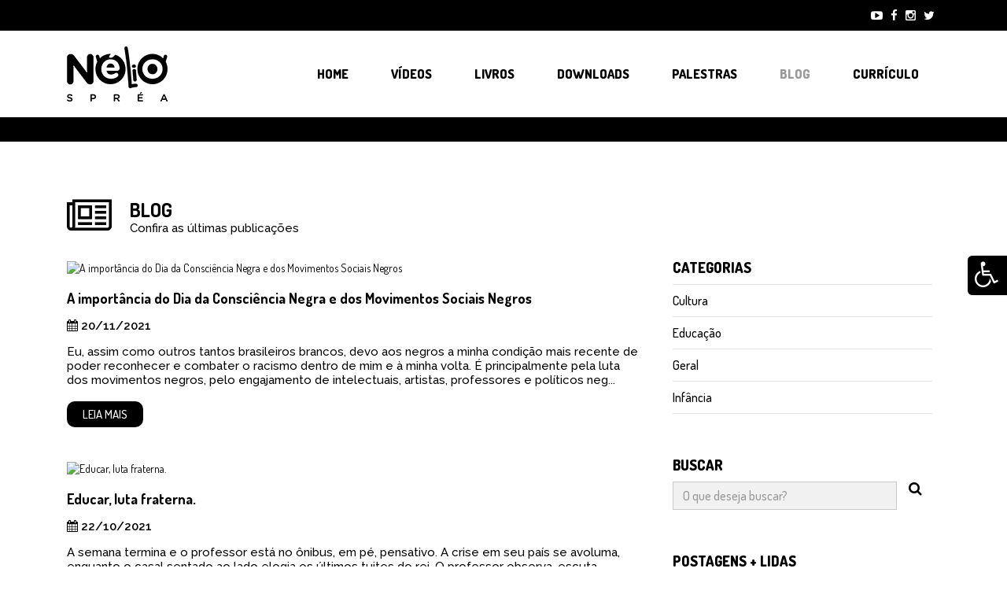

--- FILE ---
content_type: text/html; charset=UTF-8
request_url: https://www.neliosprea.com.br/noticias/educacao
body_size: 6451
content:
<!doctype html>
<html>
<head>
    <meta charset="utf-8">
    <meta http-equiv="Content-Type" content="text/html; charset=utf-8">
    <title>Nélio Spréa | Blog</title>
    <meta name="viewport" content="width=device-width">
    <meta name="description" content="Confira as últimas publicações">
    <meta name="keywords" content="palestras, cultura, educação, parabolé, nélio sprea, videos, músicas, downloads, educação e cultura, curitiba, campo largo"> 
    <meta property="og:type" content="website">
    <meta property="og:title" content="Nélio Spréa | Blog">
    <meta property="og:description" content="Confira as últimas publicações">
    <meta property="og:image" content="https://www.neliosprea.com.br/assets/template/img/share.jpg">
    <meta property="og:url" content="https://www.neliosprea.com.br/noticias">
    <meta property="og:site_name" content="Nélio Sprea">
    <link rel="canonical" href="https://www.neliosprea.com.br/noticias">	
    <meta name="Language" content="Portuguese">
    <meta name="Author" content="John Danilo studio design">
    <meta name="robots" content="index,follow">
    <meta name="revisit-after" content="1">
    <meta name="distribution" content="global">
    <meta name="rating" content="general">
    <meta name="format-detection" content="telephone=yes"> 
	<link rel="icon" type="image/png" href="https://www.neliosprea.com.br/assets/template/img/favicon.png" sizes="16x16">

<link href="https://www.neliosprea.com.br/sitemap.xml" rel="sitemap"/>

<link href="https://www.neliosprea.com.br/assets/template/lib/contrast/contrast.css" rel="stylesheet">
<link href="https://www.neliosprea.com.br/assets/template/lib/font-awesome/font-awesome.min.css" rel="stylesheet" type="text/css"/>
<link href="https://www.neliosprea.com.br/assets/template/lib/bootstrap/bootstrap.min.css" rel="stylesheet" type="text/css">
<link href="https://www.neliosprea.com.br/assets/template/lib/ekko-lightbox/ekko-lightbox.css" rel="stylesheet">
<link href="https://www.neliosprea.com.br/assets/template/lib/owl-carousel/owl.carousel.min.css" rel="stylesheet"/>
<link href="https://www.neliosprea.com.br/assets/template/lib/owl-carousel/owl.theme.default.min.css" rel="stylesheet"/>
<link href="https://www.neliosprea.com.br/assets/template/lib/menu-accessibility/menu.accessibility.css" rel="stylesheet"/>
<link href="https://www.neliosprea.com.br/assets/template/lib/translate/translate.css" rel="stylesheet"/>
<link href="https://www.neliosprea.com.br/assets/template/css/custom.css" rel="stylesheet" type="text/css">
<link href="https://www.neliosprea.com.br/assets/template/css/style.css" rel="stylesheet" type="text/css"></head>

<body>
	
    <div id="menu-accessibility">
        <div class="blockChanger bgChanger">
    <a href="#" class="chBut">
        <i class="fa fa-wheelchair"></i>
    </a>
    <div id="google_translate_element"></div>
    <div class="chBody">														
        <div class="container">
        	<div class="row">
            	<div class="col-md-12">
                	<p class="margin-bottom-5">Gerenciar Textos</p>
                    <a href="javascript:void(0)" onClick="fonte('Aumentar');" style="margin-right:6px" class="font-weight-400">
                        <i class="fa fa-plus-square"></i> Aumentar
                    </a>
                    <a href="javascript:void(0)" onClick="fonte('Dimunuir');" style="margin-right:4px" class="font-weight-400">
                        <i class="fa fa-minus-square"></i> Diminuir
                    </a>
                </div>
                <div class="col-md-12">
                	<p class="margin-bottom-5">Deficiência Visual</p>
                    <a href="javascript:void(0)" id="altocontraste2" onclick="window.toggleContrast()" title="Contraste" class="font-weight-400">
                        <i class="fa fa-adjust"></i> Ativar alto contraste
                    </a>
                </div>
                <div class="col-md-12">
                	<p class="margin-bottom-5">Deficiência de Fala</p>
                    <a href="http://www.vlibras.gov.br/" target="_blank" title="Libras" class="font-weight-400">
                        <i class="fa fa-hand-peace-o"></i> Instalar tradutor Libras
                    </a>
                </div>
                <div class="col-md-12">
                    <p class="margin-bottom-5">Alterar Idioma</p>
                    <a onclick="ChangeLang('pt')" href="javascript:void(0)" class="idiomasicon">
                        <img src="https://www.neliosprea.com.br/assets/template/lib/translate/images/portugues.gif" height="15" alt="Português"/> 
                    </a>
                    <a onclick="ChangeLang('en')" href="javascript:void(0)" class="idiomasicon">
                        <img src="https://www.neliosprea.com.br/assets/template/lib/translate/images/english.gif" height="15" alt="Inglês"/>
                    </a>
                    <a onclick="ChangeLang('es')" href="javascript:void(0)" class="idiomasicon">
                        <img src="https://www.neliosprea.com.br/assets/template/lib/translate/images/espanol.gif" height="15" alt="Espanhol"/> 
                    </a>
                </div>
            </div>
        </div>						
    </div>
</div>    </div>
	
    <header>
		<div class="container-fluid fixed-top">
    <div class="row background-color-black headertop-social">
    	<div class="container">
        	<div class="row">
            	<div class="col-md-12 padding-top-10 padding-bottom-10">
                    <ul class="menu-social-top">
                        <li>
                            <a href="https://www.youtube.com/channel/UC_xKChbKAYP8cx2dWTh-pUg" target="_blank">
                            	<i class="fa fa-youtube-play"></i>
                            </a>
                        </li>
                        <li>
                            <a href="https://www.facebook.com/nelio.sprea.3" target="_blank">
                            	<i class="fa fa-facebook"></i>
                            </a>
                        </li>
                        <li>
                            <a href="https://www.instagram.com/neliosprea/?hl=pt-br" target="_blank">
                            	<i class="fa fa-instagram"></i>
                            </a>
                        </li>
                        <li>
                            <a href="" target="_blank">
                            	<i class="fa fa-twitter"></i>
                            </a>
                        </li>
                    </ul>
                </div>
            </div>
        </div>
    </div>
    <div class="row">
        <div class="col-md-12">
            <div class="row">
                <div class="col-md-12 padding-left-0 padding-right-0 padding-top-0 padding-bottom-0">
                    <nav class="navbar navbar-expand-lg background-color-white">
                        <div class="container text-align-left"> 
                        	<a class="navbar-brand text-align-left" href="https://www.neliosprea.com.br">
                				<img 
                                    src="https://www.neliosprea.com.br/assets/template/img/logo.png" 
                                    alt="logo"
                                    class="logo_contrast logo-topo"
                                >
                			</a>
                            <button class="navbar-toggler ml-auto" type="button" data-toggle="collapse" data-target="#nTp" aria-controls="nTp">
                                <span class="navbar-toggler-icon" style="width:auto">
                                     <i class="fa fa-bars padding-top-10"></i>
                                </span>
                            </button>
                                                        <div class="collapse navbar-collapse" id="nTp">
                                <ul class="navbar-nav ml-auto font-size-16 home-menu-margin-top">
                                    <li class="nav-item margin-left-20 margin-right-20">
                                        <a 
                                            class="nav-link " 
                                            href="https://www.neliosprea.com.br"
                                        >
                                        	Home
                                        </a>
                                    </li>
                                    <li class="nav-item margin-left-20 margin-right-20">
                                        <a 
                                        	class="nav-link  " 
                                        	href="https://www.neliosprea.com.br/videos"
                                        >
                                        	Vídeos
                                        </a>
                                    </li> 
                                    <li class="nav-item margin-left-20 margin-right-20">
                                        <a 
                                        	class="nav-link  " 
                                        	href="https://www.neliosprea.com.br/livros"
                                        >
                                        	Livros
                                        </a>
                                    </li>
                                    <li class="nav-item margin-left-20 margin-right-20">
                                        <a 
                                        	class="nav-link " 
                                        	href="https://www.neliosprea.com.br/downloads"
                                        >
                                        	Downloads
                                        </a>
                                    </li>
                                    <li class="nav-item margin-left-20 margin-right-20">
                                        <a 
                                        	class="nav-link  " 
                                        	href="https://www.neliosprea.com.br/palestras"
                                        >
                                        	Palestras
                                        </a>
                                    </li>
                                    <li class="nav-item margin-left-20 margin-right-20">
                                        <a 
                                        	class="nav-link font-color-silver-subdark font-weight-800 " 
                                        	href="https://www.neliosprea.com.br/noticias"
                                        >
                                        	Blog
                                        </a>
                                    </li>
                                    <li class="nav-item margin-left-20 margin-right-20">
                                        <a 
                                        	class="nav-link " 
                                        	href="https://www.neliosprea.com.br/curriculo"
                                        >
                                        	Currículo
                                        </a>
                                    </li> 
                                   <!-- 
                                    <li class="nav-item margin-left-20 margin-right-0">
                                        <a 
                                        	class="nav-link " 
                                        	href="https://www.neliosprea.com.br/contato"
                                        >
                                        	Contato
                                        </a>
                                    </li> 
                                    -->
                                </ul>
                            </div>
                        </div>
                    </nav>
                </div>
            </div>
        </div>
    </div>
</div>    </header>
    
    <section class="margin-content-site background-color-black">
    	<div class="container">
        	<div class="row">
            	<div class="col-md-12 padding-top-40 padding-bottom-30"></div>
            </div>
        </div>
    </section>
    
    <section class="background-color-white padding-top-70 padding-bottom-70">
    	<div class="container">
        	<div class="row row-centered">
            	<div class="col-md-12 text-align-left margin-bottom-30">
                	<div class="row row-xs middle-xs">
                    	<div class="col-md-1">
                        	<i class="fa fa-newspaper-o font-color-black font-size-50"></i>
                        </div>
                        <div class="col-md-11 text-align-left padding-left-0">
                        	<h3 class="font-color-black font-dosis font-size-25 font-weight-700 text-uppercase margin-bottom-0">
                            	Blog
                            </h3>
                            <p class="font-color-black font-raleway font-size-15 font-weight-500 margin-bottom-0 acessibilidade">
                            	Confira as últimas publicações 
                            </p>
                        </div>
                    </div>
                </div> 
            </div>
            <div class="row">
            	<div class="col-md-8">
                	<div class="row">
						<div class="col-md-12 margin-bottom-35 text-align-left">
    <div class="img-effect">
        <a href="https://www.neliosprea.com.br/noticia/a-importancia-do-dia-da-consciencia-negra-e-dos-movimentos-sociais-negros">
            <img 
                src="https://www.neliosprea.com.br/adm_gerencia/includes/Thumbs.php?w=1000px&h=500px&imagem=../../assets/uploads/noticias/11/6198dfa3e300ft2baur.png"
                class="img-fluid"
                alt="A importância do Dia da Consciência Negra e dos Movimentos Sociais Negros"
            >
        </a>
    </div>
    <h3 class="font-dosis font-color-black font-size-18 font-weight-700 margin-bottom-15 margin-top-20 acessibilidade">
        <a href="https://www.neliosprea.com.br/noticia/a-importancia-do-dia-da-consciencia-negra-e-dos-movimentos-sociais-negros">
            A importância do Dia da Consciência Negra e dos Movimentos Sociais Negros        </a>
    </h3>
    <p class="font-color-black font-raleway font-size-15 font-weight-600 margin-bottom-15">
        <i class="fa fa-calendar"></i> 20/11/2021    </p>
    <p class="font-color-black font-raleway font-size-15 font-weight-500 margin-bottom-25 acessibilidade">
        Eu, assim como outros tantos brasileiros brancos, devo aos negros a minha condição mais recente de poder reconhecer e combater o racismo dentro de mim e à minha volta.É principalmente pela luta dos movimentos negros, pelo engajamento de intelectuais, artistas, professores e políticos neg...    </p>
    <p>
        <a href="https://www.neliosprea.com.br/noticia/a-importancia-do-dia-da-consciencia-negra-e-dos-movimentos-sociais-negros" class="buttons">
           Leia mais
        </a>
    </p>   
</div>     
<div class="col-md-12 margin-bottom-35 text-align-left">
    <div class="img-effect">
        <a href="https://www.neliosprea.com.br/noticia/educar-luta-fraterna">
            <img 
                src="https://www.neliosprea.com.br/adm_gerencia/includes/Thumbs.php?w=1000px&h=500px&imagem=../../assets/uploads/noticias/10/6172bcbc4d6fe2uzteu.png"
                class="img-fluid"
                alt="Educar, luta fraterna."
            >
        </a>
    </div>
    <h3 class="font-dosis font-color-black font-size-18 font-weight-700 margin-bottom-15 margin-top-20 acessibilidade">
        <a href="https://www.neliosprea.com.br/noticia/educar-luta-fraterna">
            Educar, luta fraterna.        </a>
    </h3>
    <p class="font-color-black font-raleway font-size-15 font-weight-600 margin-bottom-15">
        <i class="fa fa-calendar"></i> 22/10/2021    </p>
    <p class="font-color-black font-raleway font-size-15 font-weight-500 margin-bottom-25 acessibilidade">
        A semana termina e o professor está no ônibus, em pé, pensativo. A crise em seu país se avoluma, enquanto o casal sentado ao lado elogia os últimos tuites do rei. O professor observa, escuta, pressiona os dedos no corrimão, avista a multidão comprimida que volta pra casa.Em frente à I...    </p>
    <p>
        <a href="https://www.neliosprea.com.br/noticia/educar-luta-fraterna" class="buttons">
           Leia mais
        </a>
    </p>   
</div>     
<div class="col-md-12 margin-bottom-35 text-align-left">
    <div class="img-effect">
        <a href="https://www.neliosprea.com.br/noticia/tudo-dentro-das-4-linhas-uma-reflexao-sobre-a-serie-round-6-e-sua-repercussao-entre-criancas">
            <img 
                src="https://www.neliosprea.com.br/adm_gerencia/includes/Thumbs.php?w=1000px&h=500px&imagem=../../assets/uploads/noticias/9/6168e6c6ef2c3vk2szu.png"
                class="img-fluid"
                alt="Tudo dentro das 4 linhas: uma reflexão sobre a série Round 6 e sua repercussão entre crianças."
            >
        </a>
    </div>
    <h3 class="font-dosis font-color-black font-size-18 font-weight-700 margin-bottom-15 margin-top-20 acessibilidade">
        <a href="https://www.neliosprea.com.br/noticia/tudo-dentro-das-4-linhas-uma-reflexao-sobre-a-serie-round-6-e-sua-repercussao-entre-criancas">
            Tudo dentro das 4 linhas: uma reflexão sobre a série Round 6 e sua repercussão entre crianças.        </a>
    </h3>
    <p class="font-color-black font-raleway font-size-15 font-weight-600 margin-bottom-15">
        <i class="fa fa-calendar"></i> 16/10/2021    </p>
    <p class="font-color-black font-raleway font-size-15 font-weight-500 margin-bottom-25 acessibilidade">
        Assisti Round 6 ao lado de meu filho de 15 e de minha filha de 13. A experiência foi marcante e exigiu muito, mas muito diálogo. A série está provocando debates no meio educacional porque ganhou fama até mesmo entre crianças pequenas. Nos pátios escolares, a moda da vez é brincar de Bat...    </p>
    <p>
        <a href="https://www.neliosprea.com.br/noticia/tudo-dentro-das-4-linhas-uma-reflexao-sobre-a-serie-round-6-e-sua-repercussao-entre-criancas" class="buttons">
           Leia mais
        </a>
    </p>   
</div>     
<div class="col-md-12 margin-bottom-35 text-align-left">
    <div class="img-effect">
        <a href="https://www.neliosprea.com.br/noticia/pobreza-menstrual-e-desumanidade-masculina">
            <img 
                src="https://www.neliosprea.com.br/adm_gerencia/includes/Thumbs.php?w=1000px&h=500px&imagem=../../assets/uploads/noticias/8/616051e92c7df58620t.png"
                class="img-fluid"
                alt="Pobreza menstrual e desumanidade masculina"
            >
        </a>
    </div>
    <h3 class="font-dosis font-color-black font-size-18 font-weight-700 margin-bottom-15 margin-top-20 acessibilidade">
        <a href="https://www.neliosprea.com.br/noticia/pobreza-menstrual-e-desumanidade-masculina">
            Pobreza menstrual e desumanidade masculina        </a>
    </h3>
    <p class="font-color-black font-raleway font-size-15 font-weight-600 margin-bottom-15">
        <i class="fa fa-calendar"></i> 08/10/2021    </p>
    <p class="font-color-black font-raleway font-size-15 font-weight-500 margin-bottom-25 acessibilidade">
        Imagine que você é estudante, adolescente e está prestes a menstruar novamente mas não tem condição de comprar absorvente. Você também não tem coletor. Você não tem água encanada em casa. A comida na mesa está rala, você comeu o que tinha, lembrou do que não tinha e agora está a...    </p>
    <p>
        <a href="https://www.neliosprea.com.br/noticia/pobreza-menstrual-e-desumanidade-masculina" class="buttons">
           Leia mais
        </a>
    </p>   
</div>     
<div class="col-md-12 margin-bottom-35 text-align-left">
    <div class="img-effect">
        <a href="https://www.neliosprea.com.br/noticia/o-movimento-escola-sem-partido-e-a-pressao-ultraconservadora-na-educacao-brasileira">
            <img 
                src="https://www.neliosprea.com.br/adm_gerencia/includes/Thumbs.php?w=1000px&h=500px&imagem=../../assets/uploads/noticias/7/6144fdb301bdd3zyb5r.png"
                class="img-fluid"
                alt="O movimento Escola Sem Partido e a pressão ultraconservadora na Educação Brasileira"
            >
        </a>
    </div>
    <h3 class="font-dosis font-color-black font-size-18 font-weight-700 margin-bottom-15 margin-top-20 acessibilidade">
        <a href="https://www.neliosprea.com.br/noticia/o-movimento-escola-sem-partido-e-a-pressao-ultraconservadora-na-educacao-brasileira">
            O movimento Escola Sem Partido e a pressão ultraconservadora na Educação Brasileira        </a>
    </h3>
    <p class="font-color-black font-raleway font-size-15 font-weight-600 margin-bottom-15">
        <i class="fa fa-calendar"></i> 08/10/2021    </p>
    <p class="font-color-black font-raleway font-size-15 font-weight-500 margin-bottom-25 acessibilidade">
        O Escola Sem Partido surgiu no Brasil em 2004 como reação à suposta influência ideológica de esquerda que estaria por tomar conta da educação brasileira. Movimento impulsionado por um entusiasmado discurso de neutralidade política, o Escola Sem Partido alcançou repercussão nacional qu...    </p>
    <p>
        <a href="https://www.neliosprea.com.br/noticia/o-movimento-escola-sem-partido-e-a-pressao-ultraconservadora-na-educacao-brasileira" class="buttons">
           Leia mais
        </a>
    </p>   
</div>     
<div class="col-md-12 margin-bottom-35 text-align-left">
    <div class="img-effect">
        <a href="https://www.neliosprea.com.br/noticia/crianca-na-tela-x-brincadeira-">
            <img 
                src="https://www.neliosprea.com.br/adm_gerencia/includes/Thumbs.php?w=1000px&h=500px&imagem=../../assets/uploads/noticias/6/607f69a132ff3wwfn2q.png"
                class="img-fluid"
                alt="Criança na tela x Brincadeira "
            >
        </a>
    </div>
    <h3 class="font-dosis font-color-black font-size-18 font-weight-700 margin-bottom-15 margin-top-20 acessibilidade">
        <a href="https://www.neliosprea.com.br/noticia/crianca-na-tela-x-brincadeira-">
            Criança na tela x Brincadeira         </a>
    </h3>
    <p class="font-color-black font-raleway font-size-15 font-weight-600 margin-bottom-15">
        <i class="fa fa-calendar"></i> 08/10/2021    </p>
    <p class="font-color-black font-raleway font-size-15 font-weight-500 margin-bottom-25 acessibilidade">
        A farta e encantadora oferta de jogos e vídeos online cai como uma luva na rotina de algumas famílias, especialmente quando as crianças têm de estar em casa por mais tempo.É que, para além do entretenimento que geram, estes atrativos também ajudam a manter os filhos quietos por longos ...    </p>
    <p>
        <a href="https://www.neliosprea.com.br/noticia/crianca-na-tela-x-brincadeira-" class="buttons">
           Leia mais
        </a>
    </p>   
</div>     
                    </div>    
                </div>
                <div class="col-md-4 text-align-left padding-left-side-bar">
                	<div class="row">
                    	<div class="col-md-12 text-align-left">
                        	<h3 class="font-color-black font-dosis font-size-18 font-weight-800 text-uppercase margin-bottom-0">
                            	Categorias
                            </h3>
                            <hr class="margin-top-10 margin-bottom-10">
                             
							
								<p class="font-dosis font-size-16 font-weight-500 margin-bottom-0 acessibilidade">
                                	<a 
                                        href="https://www.neliosprea.com.br/noticias/cultura"
                                    >
                                            Cultura                                    </a>
                                </p>
                                
                                <hr class="margin-top-10 margin-bottom-10">
							
							 
							
								<p class="font-dosis font-size-16 font-weight-500 margin-bottom-0 acessibilidade">
                                	<a 
                                        href="https://www.neliosprea.com.br/noticias/educacao"
                                    >
                                            Educação                                    </a>
                                </p>
                                
                                <hr class="margin-top-10 margin-bottom-10">
							
							 
							
								<p class="font-dosis font-size-16 font-weight-500 margin-bottom-0 acessibilidade">
                                	<a 
                                        href="https://www.neliosprea.com.br/noticias/geral"
                                    >
                                            Geral                                    </a>
                                </p>
                                
                                <hr class="margin-top-10 margin-bottom-10">
							
							 
							
								<p class="font-dosis font-size-16 font-weight-500 margin-bottom-0 acessibilidade">
                                	<a 
                                        href="https://www.neliosprea.com.br/noticias/infancia"
                                    >
                                            Infância                                    </a>
                                </p>
                                
                                <hr class="margin-top-10 margin-bottom-10">
							
							                        </div>
                        <div class="col-md-12 text-align-left margin-top-45">
                        	<h3 class="font-color-black font-dosis font-size-18 font-weight-800 text-uppercase margin-bottom-0">
                            	Buscar
                            </h3>
                            <div class="row margin-top-10">
                            	<div class="col-md-10 text-align-left padding-right-0 padding-search-right">
                                    <input class="form-control" type="text" placeholder="O que deseja buscar?" required id="busca">
                                </div>
                                <div class="col-md-2 text-align-left">
                                    <i class="fa fa-search font-size-18 font-color-black" onclick="buscar()" style="cursor:pointer"></i>
                                </div>
                            </div>
                        </div>
                        <div class="col-md-12 text-align-left margin-top-45">
                        	<h3 class="font-color-black font-dosis font-size-18 font-weight-800 text-uppercase margin-bottom-0">
                            	Postagens + Lidas
                            </h3>
                            <div class="row margin-top-20">
                            	<div class="col-md-12 text-align-left margin-bottom-30">
	<div class="row row-xs middle-xs">
    	<div class="col-md-5">
        	<div class="img-effect">
                <a href="https://www.neliosprea.com.br/noticia/tudo-dentro-das-4-linhas-uma-reflexao-sobre-a-serie-round-6-e-sua-repercussao-entre-criancas">
                    <img 
                        src="https://www.neliosprea.com.br/adm_gerencia/includes/Thumbs.php?w=800px&h=700px&imagem=../../assets/uploads/noticias/9/6168e6c6ef2c3vk2szu.png"
                        class="img-fluid margin-bottom-15"
                        alt="Tudo dentro das 4 linhas: uma reflexão sobre a série Round 6 e sua repercussão entre crianças."
                    >
                </a>
            </div>
        </div>
        <div class="col-md-7 padding-left-0 padding-right-0">
        	<h3 class="font-dosis font-color-black font-size-17 font-weight-700 margin-bottom-15 margin-top-0 acessibilidade">
                <a href="https://www.neliosprea.com.br/noticia/tudo-dentro-das-4-linhas-uma-reflexao-sobre-a-serie-round-6-e-sua-repercussao-entre-criancas">
                    Tudo dentro das 4 linhas: uma reflexão sobre a série Round 6 e sua repercussão entre crianças.                </a>
            </h3>
            <p class="font-color-black font-raleway font-size-15 font-weight-500 margin-bottom-0 acessibilidade">
            	<i class='fa fa-newspaper-o'></i> <strong>2204</strong> visualizações            </p>
        </div>
    </div>
</div>
<div class="col-md-12 text-align-left margin-bottom-30">
	<div class="row row-xs middle-xs">
    	<div class="col-md-5">
        	<div class="img-effect">
                <a href="https://www.neliosprea.com.br/noticia/relacoes-entre-cultura-escolar-e-culturas-da-infancia">
                    <img 
                        src="https://www.neliosprea.com.br/adm_gerencia/includes/Thumbs.php?w=800px&h=700px&imagem=../../assets/uploads/noticias/4/607f1cededb364k0uaa.png"
                        class="img-fluid margin-bottom-15"
                        alt="Relações entre cultura escolar e culturas da infância."
                    >
                </a>
            </div>
        </div>
        <div class="col-md-7 padding-left-0 padding-right-0">
        	<h3 class="font-dosis font-color-black font-size-17 font-weight-700 margin-bottom-15 margin-top-0 acessibilidade">
                <a href="https://www.neliosprea.com.br/noticia/relacoes-entre-cultura-escolar-e-culturas-da-infancia">
                    Relações entre cultura escolar e culturas da infância.                </a>
            </h3>
            <p class="font-color-black font-raleway font-size-15 font-weight-500 margin-bottom-0 acessibilidade">
            	<i class='fa fa-newspaper-o'></i> <strong>1758</strong> visualizações            </p>
        </div>
    </div>
</div>
<div class="col-md-12 text-align-left margin-bottom-30">
	<div class="row row-xs middle-xs">
    	<div class="col-md-5">
        	<div class="img-effect">
                <a href="https://www.neliosprea.com.br/noticia/mimos-cantantes-que-acalantam-e-divertem-criancas-pequenas">
                    <img 
                        src="https://www.neliosprea.com.br/adm_gerencia/includes/Thumbs.php?w=800px&h=700px&imagem=../../assets/uploads/noticias/5/607f1f593cb10s91jcp.png"
                        class="img-fluid margin-bottom-15"
                        alt="Mimos cantantes que acalantam e divertem crianças pequenas"
                    >
                </a>
            </div>
        </div>
        <div class="col-md-7 padding-left-0 padding-right-0">
        	<h3 class="font-dosis font-color-black font-size-17 font-weight-700 margin-bottom-15 margin-top-0 acessibilidade">
                <a href="https://www.neliosprea.com.br/noticia/mimos-cantantes-que-acalantam-e-divertem-criancas-pequenas">
                    Mimos cantantes que acalantam e divertem crianças pequenas                </a>
            </h3>
            <p class="font-color-black font-raleway font-size-15 font-weight-500 margin-bottom-0 acessibilidade">
            	<i class='fa fa-newspaper-o'></i> <strong>1743</strong> visualizações            </p>
        </div>
    </div>
</div>
<div class="col-md-12 text-align-left margin-bottom-30">
	<div class="row row-xs middle-xs">
    	<div class="col-md-5">
        	<div class="img-effect">
                <a href="https://www.neliosprea.com.br/noticia/crianca-na-tela-x-brincadeira-">
                    <img 
                        src="https://www.neliosprea.com.br/adm_gerencia/includes/Thumbs.php?w=800px&h=700px&imagem=../../assets/uploads/noticias/6/607f69a132ff3wwfn2q.png"
                        class="img-fluid margin-bottom-15"
                        alt="Criança na tela x Brincadeira "
                    >
                </a>
            </div>
        </div>
        <div class="col-md-7 padding-left-0 padding-right-0">
        	<h3 class="font-dosis font-color-black font-size-17 font-weight-700 margin-bottom-15 margin-top-0 acessibilidade">
                <a href="https://www.neliosprea.com.br/noticia/crianca-na-tela-x-brincadeira-">
                    Criança na tela x Brincadeira                 </a>
            </h3>
            <p class="font-color-black font-raleway font-size-15 font-weight-500 margin-bottom-0 acessibilidade">
            	<i class='fa fa-newspaper-o'></i> <strong>1597</strong> visualizações            </p>
        </div>
    </div>
</div>
<div class="col-md-12 text-align-left margin-bottom-30">
	<div class="row row-xs middle-xs">
    	<div class="col-md-5">
        	<div class="img-effect">
                <a href="https://www.neliosprea.com.br/noticia/a-importancia-do-dia-da-consciencia-negra-e-dos-movimentos-sociais-negros">
                    <img 
                        src="https://www.neliosprea.com.br/adm_gerencia/includes/Thumbs.php?w=800px&h=700px&imagem=../../assets/uploads/noticias/11/6198dfa3e300ft2baur.png"
                        class="img-fluid margin-bottom-15"
                        alt="A importância do Dia da Consciência Negra e dos Movimentos Sociais Negros"
                    >
                </a>
            </div>
        </div>
        <div class="col-md-7 padding-left-0 padding-right-0">
        	<h3 class="font-dosis font-color-black font-size-17 font-weight-700 margin-bottom-15 margin-top-0 acessibilidade">
                <a href="https://www.neliosprea.com.br/noticia/a-importancia-do-dia-da-consciencia-negra-e-dos-movimentos-sociais-negros">
                    A importância do Dia da Consciência Negra e dos Movimentos Sociais Negros                </a>
            </h3>
            <p class="font-color-black font-raleway font-size-15 font-weight-500 margin-bottom-0 acessibilidade">
            	<i class='fa fa-newspaper-o'></i> <strong>1556</strong> visualizações            </p>
        </div>
    </div>
</div>
<div class="col-md-12 text-align-left margin-bottom-30">
	<div class="row row-xs middle-xs">
    	<div class="col-md-5">
        	<div class="img-effect">
                <a href="https://www.neliosprea.com.br/noticia/o-movimento-escola-sem-partido-e-a-pressao-ultraconservadora-na-educacao-brasileira">
                    <img 
                        src="https://www.neliosprea.com.br/adm_gerencia/includes/Thumbs.php?w=800px&h=700px&imagem=../../assets/uploads/noticias/7/6144fdb301bdd3zyb5r.png"
                        class="img-fluid margin-bottom-15"
                        alt="O movimento Escola Sem Partido e a pressão ultraconservadora na Educação Brasileira"
                    >
                </a>
            </div>
        </div>
        <div class="col-md-7 padding-left-0 padding-right-0">
        	<h3 class="font-dosis font-color-black font-size-17 font-weight-700 margin-bottom-15 margin-top-0 acessibilidade">
                <a href="https://www.neliosprea.com.br/noticia/o-movimento-escola-sem-partido-e-a-pressao-ultraconservadora-na-educacao-brasileira">
                    O movimento Escola Sem Partido e a pressão ultraconservadora na Educação Brasileira                </a>
            </h3>
            <p class="font-color-black font-raleway font-size-15 font-weight-500 margin-bottom-0 acessibilidade">
            	<i class='fa fa-newspaper-o'></i> <strong>1534</strong> visualizações            </p>
        </div>
    </div>
</div>
                            </div>
                        </div>
                    </div>
                </div>
            </div>
            <div class="row">
                <div class="col-md-12">
                	<ul class="pagination justify-content-center primary-theme">

			<li class='page-item'>
				<a class='page-link' href='https://www.neliosprea.com.br/noticias/educacao/pagina/1' aria-label='Previous'>
					<span aria-hidden='true'><i class='fa fa-chevron-left'></i></span>
				</a>
			</li>
		
				<li class='page-item active'>
					<a class='page-link' href='javascript:void(0)'>
						1 <span class='sr-only'>(atual)</span>
					</a>
				</li>
			
				<li class='page-item'>
					<a class='page-link' href='https://www.neliosprea.com.br/noticias/educacao/pagina/2'>
						2
					</a>
				</li>
			
			<li class='page-item'>
				<a class='page-link' href='https://www.neliosprea.com.br/noticias/educacao/pagina/2' aria-label='Next'>
					<span aria-hidden='true'><i class='fa fa-chevron-right'></i></span>
				</a>
			</li>
		</ul>     
                </div>
            </div>
        </div>
    </section>

    <footer class="background-color-black padding-top-60 padding-bottom-10">
	<div class="container">
    	<div class="row">
        	<div class="col-md-3 text-align-left padding-bottom-40 padding-left-15 padding-right-15">
            	<a href="https://www.neliosprea.com.br">
                    <img 
                        src="https://www.neliosprea.com.br/assets/template/img/logo-rodape.png" 
                        alt="logo"
                    >
                </a>
            </div>
            <div class="col-md-2 text-align-left padding-bottom-0">
            	<ul class="menu-navegacao-bottom text-uppercase">
                    <li>
                        <a href="https://www.neliosprea.com.br" class="font-size-15 line-height-18 text-uppercase">- Home</a>
                    </li>
                    <li>
                        <a href="https://www.neliosprea.com.br/videos" class="font-size-15 line-height-18 text-uppercase">- Vídeos</a>
                    </li> 
                    <li>
                        <a href="https://www.neliosprea.com.br/livros" class="font-size-15 line-height-18 text-uppercase">- Livros</a>
                    </li>
                    <li>
                        <a href="https://www.neliosprea.com.br/downloads" class="font-size-15 line-height-18 text-uppercase">- Downloads</a>
                    </li> 
                </ul>
            </div>
            <div class="col-md-2 text-align-left padding-bottom-40">
            	<ul class="menu-navegacao-bottom text-uppercase"> 
                    <li>
                        <a href="https://www.neliosprea.com.br/palestras" class="font-size-15 line-height-18 text-uppercase">- Palestras</a>
                    </li>
                    <li>
                        <a href="https://www.neliosprea.com.br/noticias" class="font-size-15 line-height-18 text-uppercase">- Blog</a>
                    </li>
                    <li>
                        <a href="https://www.neliosprea.com.br/curriculo" class="font-size-15 line-height-18 text-uppercase">- Currículo</a>
                    </li> 
                    <!--
                    <li>
                        <a href="https://www.neliosprea.com.br/contato" class="font-size-15 line-height-18 text-uppercase">- Contato</a>
                    </li>
                    -->
                </ul>
            </div>
            <div class="col-md-3 text-align-left text-uppercase">
                <p class="font-color-white margin-bottom-10" style="display:none">
                    <i class="fa fa-map-marker margin-right-5"></i> 
                    ,  -  -  -  / CEP: 83000-000                </p>
                <!--
                <p class="font-color-white menu-navegacao-bottom font-size-15 margin-bottom-5">
                    <i class="fa fa-phone margin-right-5"></i> Telefone: 
                     <a href="tel:00000000000" class="font-color-white font-weight-700 font-size-16">
                    	(00) 0000-00000                    </a>
                </p>
                <p class="font-color-white menu-navegacao-bottom font-size-15 margin-bottom-10">
                    <i class="fa fa-whatsapp margin-right-5"></i>  WhatsApp: 
                    <a href="//api.whatsapp.com/send?1=pt_BR&phone=+5500000000000" class="font-color-white font-weight-700 font-size-16">
                    	(00) 00000-0000                    </a>
                </p>
                -->
                <p class="font-color-white menu-navegacao-bottom font-size-15 margin-bottom-10">
                    <i class="fa fa-envelope margin-right-5"></i> E-mail: 
                    <a href="mailto:nelio@parabole.com.br?Subject=Contato enviado através do Site" class="font-size-16 font-color-white text-lowercase font-weight-700">
						nelio@parabole.com.br                    </a>
                </p>
            </div>
            <div class="col-md-2 text-align-right font-color-white margin-bottom-15">
                <ul class="menu-social-top">
                    <li>
                        <a href="https://www.youtube.com/channel/UC_xKChbKAYP8cx2dWTh-pUg" target="_blank">
                            <i class="fa fa-youtube-play"></i>
                        </a>
                    </li>
                    <li>
                        <a href="https://www.facebook.com/nelio.sprea.3" target="_blank">
                            <i class="fa fa-facebook"></i>
                        </a>
                    </li>
                    <li>
                        <a href="https://www.instagram.com/neliosprea/?hl=pt-br" target="_blank">
                            <i class="fa fa-instagram"></i>
                        </a>
                    </li>
                    <li>
                        <a href="" target="_blank">
                            <i class="fa fa-twitter"></i>
                        </a>
                    </li>
                </ul>
            </div>
        </div>
    </div>
</footer>
	<script src="https://www.neliosprea.com.br/assets/template/lib/jquery/jquery-3.3.1.min.js"></script>
<script src="https://www.neliosprea.com.br/assets/template/lib/contrast/contrast.js"></script> 
<script src="https://www.neliosprea.com.br/assets/template/lib/form-validator-send/form-validator.min.js"></script>
<script src="https://www.neliosprea.com.br/assets/template/lib/form-validator-send/jquery.validate.min.js"></script>	
<script src="https://www.neliosprea.com.br/assets/template/lib/form-validator-send/jquery.maskedinput.js"></script>
<script src="https://www.neliosprea.com.br/assets/template/lib/form-validator-send/actions-form.js"></script>
<script src="https://www.neliosprea.com.br/assets/template/lib/owl-carousel/owl.carousel.js"></script>
<script src="https://www.neliosprea.com.br/assets/template/lib/ekko-lightbox/ekko-lightbox.min.js"></script>
<script src="https://www.neliosprea.com.br/assets/template/lib/bootstrap/bootstrap.min.js"></script>
<script src="https://www.neliosprea.com.br/assets/template/lib/menu-accessibility/menu.accessibility.js"></script>
<script src="https://translate.google.com/translate_a/element.js?cb=googleTranslateElementInit" async defer></script>			
<script src="https://www.neliosprea.com.br/assets/template/lib/translate/translate.js"></script>
<script src="https://www.neliosprea.com.br/assets/template/js/custom.js"></script>
<script src="https://www.neliosprea.com.br/assets/template/lib/form-validator-send/contact-page-form.js"></script>
<script src="https://www.neliosprea.com.br/adm_gerencia/estrutura/estatisticas/class.Visitante.Precision.js"></script>
<input type="hidden" id="visita" name="visita" value="203922"/>
<script type="text/javascript" src="//s7.addthis.com/js/300/addthis_widget.js#pubid=ra-5ee37dd87cc4468d"></script>
<script>
	function buscar(){
		if (document.getElementById("busca").value==""){
			alert("Insira um parametro de busca para continuar!");
			document.getElementById("busca").focus();
		}else{
			window.location.href = "https://www.neliosprea.com.br/noticias/resultado/da/busca/"+document.getElementById("busca").value;
		}	
	};
</script>    
</body>
</html>

--- FILE ---
content_type: text/css
request_url: https://www.neliosprea.com.br/assets/template/lib/contrast/contrast.css
body_size: 1036
content:
.contrast div{
	background: transparent !important;
}
.contrast,
.contrast nav,
.contrast li,
.contrast ol,
.contrast header,
.contrast footer,
.contrast section,
.contrast main,
.contrast aside,
.contrast article,
.contrast .wsmainfull,
.contrast .wsmenu > .wsmenu-list > li > .wsmegamenu  {
    background: black !important;
    color: white !important;
}
.contrast .caption-txt > h5,
.contrast .caption-txt > h2,
.contrast #hero-1 .hero-txt p, #hero-2 .caption p, #hero-7 .caption p,
.contrast .box-list-icon i{
	color:black !important
}
.contrast h1,
.contrast h2,
.contrast h3,
.contrast h4,
.contrast h5,
.contrast h6,
.contrast p,
.contrast label,
.contrast strong,
.contrast em,
.contrast cite,
.contrast q,
.contrast i,
.contrast b,
.contrast u,
.contrast span {
    color: white !important;
}
.contrast a, 
.contrast a:link, 
.contrast a:active, 
.contrast a:visited, 
.contrast a > i, 
.contrast a:link > i,
.contrast a > h5,
.contrast .btn-blue > strong{
    color: yellow !important;
	background: black !important;
	border-color: yellow !important;
}
.contrast a > h2,
.contrast .post-summary > a > strong,
.contrast .todas-esp > a > strong{
	color: yellow !important;
}

.contrast button,
.contrast input[type=button],
.contrast input[type=reset],
.contrast input[type=submit] {
    background: black !important;
    color: yellow !important;
    border: none !important;
}
.contrast img.on-contrast-force-gray {
    filter: grayscale(100%) contrast(120%);
}

.contrast img.on-contrast-force-white {
    filter: brightness(0) invert(1);
}
.contrast input[type=text],
.contrast input[type=password],
.contrast input[type=url],
.contrast input[type=search],
.contrast input[type=email],
.contrast input[type=tel],
.contrast input[type=date],
.contrast input[type=month],
.contrast input[type=week],
.contrast input[type=datetime],
.contrast input[type=datetime-local],
.contrast textarea,
.contrast .custom-select,
.contrast .form-control,
.contrast input[type=number] {
    background: black !important;
    border: 1px solid white !important;
    color: white !important;
}
.contrast .image-zoom, 
.contrast .bgChanger, 
.contrast .blockChanger,
.contrast #stlChanger .blockChanger,
.contrast #search-field .btn{
	background:transparent !important
}
.contrast .abox-4-table.blue-table {
	border-color:#fff !important	
}
.contrast .services-section .owl-theme .owl-dots .owl-dot.active span, 
.contrast .services-section .owl-theme .owl-dots .owl-dot:hover span,
.contrast .reviews-section .owl-theme .owl-dots .owl-dot.active span, 
.contrast .reviews-section .owl-theme .owl-dots .owl-dot:hover span,
.contrast .slider.blue-nav .indicators .indicator-item.active {
	background: yellow !important;
}
.contrast .services-section .owl-theme .owl-dots .owl-dot span,
.contrast .reviews-section .owl-theme .owl-dots .owl-dot span,
.contrast .slider.blue-nav .indicators .indicator-item {
	border-color: yellow !important;
}
.contrast .logo_contrast{
	filter: blur(0px) brightness(100%) contrast(200%) grayscale(0%) hue-rotate(360deg) invert(100%) opacity(100%) saturate(200%) sepia(0%) !important;	
}
.contrast .headertop-social{
	background:black !important;
}
.contrast .header-button span, .contrast .wsmenu > .wsmenu-list > li.header-btn a{
	color: yellow !important;
	border: 1px solid yellow !important;
}
.contrast .white-popup,
.contrast .stBlock,
.contrast .chBody,
.contrast .wsmobileheader {
	background: black !important	
}
.contrast .mfp-bg {
	background: #0b0b0b !important;
  	opacity: 0.9 !important;	
}
.contrast #faqs-page #accordion [data-toggle="collapse"].collapsed:after,
.contrast #faqs-page #accordion [data-toggle="collapse"].collapsed:after, .contrast #faqs-page #accordion [data-toggle="collapse"]:after{
	color:yellow !important	
}

.contrast .calendar-date{
	background: black !important;	
	color:white !important	
}

.contrast .calendar-date-view{
	background: black !important;	
	color:white !important	
}

.contrast .owl-theme .owl-dots .owl-dot.active span, .owl-theme .owl-dots .owl-dot:hover span {
    background: yellow !important;
}


--- FILE ---
content_type: text/css
request_url: https://www.neliosprea.com.br/assets/template/lib/menu-accessibility/menu.accessibility.css
body_size: 829
content:
#menu-accessibility .chBut {
    background: #000000;
    width: 50px;
    height: 50px;
    position: absolute;
    top: 15px;
    left: 0;
    z-index: 1000000;
    text-align: center;
    border: 1px solid #000000;
    border-left: none;
    border-radius: 6px 0px 0px 6px;
    -webkit-transition: all 300ms ease-in-out;
    -moz-transition: all 300ms ease-in-out;
    -o-transition: all 300ms ease-in-out;
    -ms-transition: all 300ms ease-in-out;
    transition: all 300ms ease-in-out;
    box-shadow: 0 0 2px rgba(50, 50, 50, 0.4);
}

#menu-accessibility {
  position: fixed;
  z-index: 9999;
  font-size: 13px;
  overflow: hidden;
  right: -230px;
  top: 310px;
  cursor: pointer;
  -webkit-border-radius: 0;
  -moz-border-radius: 0;
  border-radius: 0;
  -webkit-transition: all 400ms ease-in-out;
  -moz-transition: all 400ms ease-in-out;
  -o-transition: all 400ms ease-in-out;
  -ms-transition: all 400ms ease-in-out;
  transition: all 400ms ease-in-out;
}

#menu-accessibility.open {
  right: 0px;
}

#menu-accessibility .bgChanger {
  min-width: 280px;
  min-height: auto;
}

#menu-accessibility .blockChanger {
  width: 230px;
}

#menu-accessibility .chBody {
  background: #ffffff;
  width: 230px;
  color:red !important;
  position: relative;
  overflow: hidden !important;
  border: 1px solid #e0e0e0;
  -webkit-border-radius: 0;
  -moz-border-radius: 0;
  border-radius: 0;
  height: auto; 
  overflow: scroll; 
  overflow-x: hidden;
  margin-left: 50px;
}

#menu-accessibility .chBody > div > div{
  padding:5px 20px 25px 20px;
}
#menu-accessibility .chBody > div > div > div{
	
}
#menu-accessibility .chBody p{
	color: #000000;
	margin-top:20px !important;
	font-weight:900;
	margin-bottom:2px
}
#menu-accessibility .chBody a,
#menu-accessibility .chBody a:link,
#menu-accessibility .chBody a:active,
#menu-accessibility .chBody a:visited{
	color: #000000;
	font-weight:700;
	font-size:14px
}

#menu-accessibility .chBut {
  background: #000000;
  width: 50px;
  height: 50px;
  position: absolute;
  top: 15px;
  left: 0;
  z-index: 1000000;
  text-align: center;
  border: 1px solid #000000;
  border-left: none;
  border-radius: 6px 0px 0px 6px;
  -webkit-transition: all 300ms ease-in-out;
  -moz-transition: all 300ms ease-in-out;
  -o-transition: all 300ms ease-in-out;
  -ms-transition: all 300ms ease-in-out;
  transition: all 300ms ease-in-out;
   box-shadow: 0 0 2px rgba(50, 50, 50, 0.4); 
}

#menu-accessibility .chBut i {
  color: #ffffff !important;
  font-size: 33px;
  line-height: 46px;
}

#menu-accessibility p {
  color: #000000;
  font-size: 13px;
  font-weight: 900;
  text-transform: uppercase;
  letter-spacing: 0.5px;
  margin-bottom: 5px;
}

.menu-accessibility-p-mg-top{
  margin-top:25px 
}

#menu-accessibility .stBgs a {
  text-decoration: none;
  width: 50px;
  height: 50px;
  float: left;
  padding: 0;
  margin: 0 4px 8px;
  cursor: pointer;
  opacity: 1;
}

#menu-accessibility .stBgs a:hover {
  opacity: 0.7;
}

.stBlock1 {
  margin: 0 20px 25px 20px;
}

.stBlock1 .btn {
  width: 100%;
  font-size: 13px;
  line-height: 1;
  padding: 10px 22px;
}

--- FILE ---
content_type: text/css
request_url: https://www.neliosprea.com.br/assets/template/lib/translate/translate.css
body_size: 255
content:
#google_translate_element, 
.goog-te-banner-frame, 
.goog-te-balloon-frame, 
#goog-gt-tt, 
.goog-te-balloon-frame, 
.goog-tooltip, 
.goog-tooltip:hover{ 
	display:none !important; 
}
html, body { 
	top: 0 !important; 
}
font { 
	background: transparent !important; 
	color: inherit !important; 
	font: inherit !important; 
}
font:hover, 
.goog-text-highlight:hover, 
.goog-text-highlight { 
	-webkit-box-shadow: inherit !important; 
	-moz-box-shadow: inherit !important; 
	box-shadow: inherit !important; 
	box-sizing: inherit !important; 
	-webkit-box-sizing: inherit !important; 
	-moz-box-sizing: inherit !important;
}
.topo-box-bandeira{
	display:inline !important
}

--- FILE ---
content_type: text/css
request_url: https://www.neliosprea.com.br/assets/template/css/custom.css
body_size: 2270
content:
@import url('https://fonts.googleapis.com/css2?family=Dosis:wght@200;300;400;500;600;700;800&display=swap');
@import url('https://fonts.googleapis.com/css2?family=Raleway:wght@100;200;300;400;500;600;700;800;900&display=swap');

/* HTML FONT */
html, body{font-family: 'Dosis', sans-serif !important;}

.font-dosis{font-family: 'Dosis', sans-serif !important;}
.font-raleway{font-family: 'Raleway', sans-serif !important;}

/* FONT SITE */
.font-size-10{font-size:10px}
.font-size-11{font-size:11px}
.font-size-12{font-size:12px}
.font-size-13{font-size:13px}
.font-size-14{font-size:14px}
.font-size-15{font-size:15px}
.font-size-16{font-size:16px}
.font-size-17{font-size:17px}
.font-size-18{font-size:18px}
.font-size-19{font-size:19px}
.font-size-20{font-size:20px}
.font-size-22{font-size:22px}
.font-size-25{font-size:25px}
.font-size-30{font-size:30px}
.font-size-35{font-size:35px}
.font-size-40{font-size:40px}
.font-size-45{font-size:45px}
.font-size-50{font-size:50px}
.font-size-55{font-size:55px}
.font-size-60{font-size:60px}
.font-size-65{font-size:65px}
.font-size-70{font-size:70px}
.font-size-75{font-size:75px}
.font-size-80{font-size:80px}
.font-size-85{font-size:85px}
.font-size-90{font-size:90px}
.font-size-95{font-size:95px}
.font-size-100{font-size:100px}

/* LINE HEIGHT */
.line-height-10{line-height:10px !important}
.line-height-11{line-height:11px !important}
.line-height-12{line-height:12px !important}
.line-height-13{line-height:13px !important}
.line-height-14{line-height:14px !important}
.line-height-15{line-height:15px !important}
.line-height-16{line-height:16px !important}
.line-height-17{line-height:17px !important}
.line-height-18{line-height:18px !important}
.line-height-19{line-height:19px !important}
.line-height-20{line-height:20px !important}
.line-height-22{line-height:22px !important}
.line-height-25{line-height:25px !important}
.line-height-30{line-height:30px !important}
.line-height-35{line-height:35px !important}
.line-height-40{line-height:40px !important}
.line-height-45{line-height:45px !important}
.line-height-50{line-height:50px !important}
.line-height-55{line-height:55px !important}
.line-height-60{line-height:60px !important}
.line-height-65{line-height:65px !important}
.line-height-70{line-height:70px !important}
.line-height-75{line-height:75px !important}
.line-height-80{line-height:80px !important}
.line-height-85{line-height:85px !important}
.line-height-90{line-height:90px !important}
.line-height-95{line-height:95px !important}
.line-height-100{line-height:100px !important}

/* FONT WEIGHT */
.font-weight-0{font-weight:normal !important}
.font-weight-100{font-weight:100 !important}
.font-weight-200{font-weight:200 !important}
.font-weight-300{font-weight:300 !important}
.font-weight-400{font-weight:400 !important}
.font-weight-500{font-weight:500 !important}
.font-weight-600{font-weight:600 !important}
.font-weight-700{font-weight:700 !important}
.font-weight-800{font-weight:800 !important}
.font-weight-900{font-weight:900 !important}

/* FONT COLOR */
.font-color-white{color:#ffffff !important}
.font-color-black{color:#000000 !important}
.font-color-silver-dark{color:#444444 !important}
.font-color-silver-subdark{color:#999999 !important}
.font-color-silver-light{color:#DDDEE0 !important}

/* BACKGROUND COLOR */
.border-1px{border:solid 1px !important}
.border-2px{border:solid 2px !important}
.border-3px{border:solid 3px !important}
.border-4px{border:solid 4px !important}
.border-5px{border:solid 5px !important}

.border-top-1px{border-top:solid 1px !important}
.border-top-2px{border-top:solid 2px !important}
.border-top-3px{border-top:solid 3px !important}
.border-top-4px{border-top:solid 4px !important}
.border-top-5px{border-top:solid 5px !important}

.border-bottom-1px{border-bottom:solid 1px !important}
.border-bottom-2px{border-bottom:solid 2px !important}
.border-bottom-3px{border-bottom:solid 3px !important}
.border-bottom-4px{border-bottom:solid 4px !important}
.border-bottom-5px{border-bottom:solid 5px !important}

.border-left-1px{border-left:solid 1px !important}
.border-left-2px{border-left:solid 2px !important}
.border-left-3px{border-left:solid 3px !important}
.border-left-4px{border-left:solid 4px !important}
.border-left-5px{border-left:solid 5px !important}

.border-right-1px{border-right:solid 1px !important}
.border-right-2px{border-right:solid 2px !important}
.border-right-3px{border-right:solid 3px !important}
.border-right-4px{border-right:solid 4px !important}
.border-right-5px{border-right:solid 5px !important}

.border-color-black{border-color:#000000 !important}

/* BACKGROUND COLOR */
.background-color-white{background:#ffffff !important}
.background-color-black{background:#000000 !important}
.background-color-silver-dark{background:#444444 !important}
.background-color-silver-subdark{background:#dadada !important}
.background-color-silver-light{background:#f3f3f3 !important}


/* TEXT ALIGN */
.text-align-center{text-align:center !important}
.text-align-left{text-align:left !important}
.text-align-right{text-align:right !important}
.text-align-justify{text-align:justify !important}

@media only screen and (max-width: 600px) {
	.text-align-center{text-align:center !important}
	.text-align-left{text-align:center !important}
	.text-align-right{text-align:center !important}
	.text-align-justify{text-align:center !important}
}

/* MARGIN AND PADDING */
.margin-top-100{margin-top: 100px !important}
.margin-top-90{margin-top: 90px !important}
.margin-top-80{margin-top: 80px !important}
.margin-top-75{margin-top: 75px !important}
.margin-top-70{margin-top: 70px !important}
.margin-top-60{margin-top: 60px !important}
.margin-top-50{margin-top: 50px !important}
.margin-top-45{margin-top: 45px !important}
.margin-top-40{margin-top: 40px !important}
.margin-top-35{margin-top: 35px !important}
.margin-top-30{margin-top: 30px !important}
.margin-top-25{margin-top: 25px !important}
.margin-top-20{margin-top: 20px !important}
.margin-top-15{margin-top: 15px !important}
.margin-top-10{margin-top: 10px !important}
.margin-top-5{margin-top: 5px !important}
.margin-top-0{margin-top: 0px !important}

.margin-bottom-100{margin-bottom: 100px !important}
.margin-bottom-90{margin-bottom: 90px !important}
.margin-bottom-80{margin-bottom: 80px !important}
.margin-bottom-70{margin-bottom: 70px !important}
.margin-bottom-60{margin-bottom: 60px !important}
.margin-bottom-50{margin-bottom: 50px !important}
.margin-bottom-45{margin-bottom: 45px !important}
.margin-bottom-40{margin-bottom: 40px !important}
.margin-bottom-35{margin-bottom: 35px !important}
.margin-bottom-30{margin-bottom: 30px !important}
.margin-bottom-25{margin-bottom: 25px !important}
.margin-bottom-20{margin-bottom: 20px !important}
.margin-bottom-15{margin-bottom: 15px !important}
.margin-bottom-10{margin-bottom: 10px !important}
.margin-bottom-5{margin-bottom: 5px !important}
.margin-bottom-0{margin-bottom: 0 !important}

.margin-left-70{margin-left: 70px !important}
.margin-left-60{margin-left: 60px !important}
.margin-left-50{margin-left: 50px !important}
.margin-left-45{margin-left: 45px !important}
.margin-left-40{margin-left: 40px !important}
.margin-left-35{margin-left: 35px !important}
.margin-left-30{margin-left: 30px !important}
.margin-left-25{margin-left: 25px !important}
.margin-left-20{margin-left: 20px !important}
.margin-left-15{margin-left: 15px !important}
.margin-left-10{margin-left: 10px !important}
.margin-left-5{margin-left: 5px !important}
.margin-left-0{margin-left: 0px !important}

.margin-right-70{margin-right: 70px !important}
.margin-right-60{margin-right: 60px !important}
.margin-right-50{margin-right: 50px !important}
.margin-right-45{margin-right: 45px !important}
.margin-right-40{margin-right: 40px !important}
.margin-right-35{margin-right: 35px !important}
.margin-right-30{margin-right: 30px !important}
.margin-right-25{margin-right: 25px !important}
.margin-right-20{margin-right: 20px !important}
.margin-right-15{margin-right: 15px !important}
.margin-right-10{margin-right: 10px !important}
.margin-right-5{margin-right: 5px !important}
.margin-right-0{margin-right: 0px !important}

.padding-top-100{padding-top: 100px !important}
.padding-top-90{padding-top: 90px !important}
.padding-top-80{padding-top: 80px !important}
.padding-top-70{padding-top: 70px !important}
.padding-top-60{padding-top: 60px !important}
.padding-top-50{padding-top: 50px !important}
.padding-top-45{padding-top: 45px !important}
.padding-top-40{padding-top: 40px !important}
.padding-top-35{padding-top: 35px !important}
.padding-top-30{padding-top: 30px !important}
.padding-top-25{padding-top: 25px !important}
.padding-top-20{padding-top: 20px !important}
.padding-top-15{padding-top: 15px !important}
.padding-top-10{padding-top: 10px !important}
.padding-top-5{padding-top: 5px !important}
.padding-top-0{padding-top: 0px !important}

.padding-bottom-100{padding-bottom: 100px !important}
.padding-bottom-90{padding-bottom: 90px !important}
.padding-bottom-80{padding-bottom: 80px !important}
.padding-bottom-70{padding-bottom: 70px !important}
.padding-bottom-60{padding-bottom: 60px !important}
.padding-bottom-50{padding-bottom: 50px !important}
.padding-bottom-45{padding-bottom: 45px !important}
.padding-bottom-40{padding-bottom: 40px !important}
.padding-bottom-35{padding-bottom: 35px !important}
.padding-bottom-30{padding-bottom: 30px !important}
.padding-bottom-25{padding-bottom: 25px !important}
.padding-bottom-20{padding-bottom: 20px !important}
.padding-bottom-15{padding-bottom: 15px !important}
.padding-bottom-10{padding-bottom: 10px !important}
.padding-bottom-5{padding-bottom: 5px !important}
.padding-bottom-0{padding-bottom: 0 !important}

.padding-left-100{padding-left: 100px !important}
.padding-left-90{padding-left: 90px !important}
.padding-left-80{padding-left: 80px !important}
.padding-left-70{padding-left: 70px !important}
.padding-left-60{padding-left: 60px !important}
.padding-left-50{padding-left: 50px !important}
.padding-left-45{padding-left: 45px !important}
.padding-left-40{padding-left: 40px !important}
.padding-left-35{padding-left: 35px !important}
.padding-left-30{padding-left: 30px !important}
.padding-left-25{padding-left: 25px !important}
.padding-left-20{padding-left: 20px !important}
.padding-left-15{padding-left: 15px !important}
.padding-left-10{padding-left: 10px !important}
.padding-left-5{padding-left: 5px !important}
.padding-left-0{padding-left: 0px !important}

.padding-right-100{padding-right: 100px !important}
.padding-right-90{padding-right: 90px !important}
.padding-right-80{padding-right: 80px !important}
.padding-right-70{padding-right: 70px !important}
.padding-right-60{padding-right: 60px !important}
.padding-right-50{padding-right: 50px !important}
.padding-right-45{padding-right: 45px !important}
.padding-right-40{padding-right: 40px !important}
.padding-right-35{padding-right: 35px !important}
.padding-right-30{padding-right: 30px !important}
.padding-right-25{padding-right: 25px !important}
.padding-right-20{padding-right: 20px !important}
.padding-right-15{padding-right: 15px !important}
.padding-right-10{padding-right: 10px !important}
.padding-right-5{padding-right: 5px !important}
.padding-right-0{padding-right: 0px !important}

.border-radius-25{border-radius:25px}

.row-centered {
  text-align:center;
}
.col-centered {
	display:inline-block !important;
	float:none;
	/* reset the text-align */
	/* inline-block space fix */
	margin-right:-4px;
	vertical-align:top !important;
}

.img-border-categorias-home{
	border-radius:20px 0px 20px 0px	
}

/* EFECT IMG HOVER */
.img-effect,
.img-effect a {
  overflow: hidden;
  position: relative;
  display: block;
}
.img-effect:hover a:before {
  left: 0;
  right: 0;
  opacity: 0;
  -webkit-transition: all 900ms ease-in;
  -moz-transition: all 900ms ease-in;
  -ms-transition: all 900ms ease-in;
  -o-transition: all 900ms ease-in;
  transition: all 900ms ease-in;
}
.img-effect:hover a:after {
  top: 0;
  bottom: 0;
  opacity: 0;
  -webkit-transition: all 900ms ease-in;
  -moz-transition: all 900ms ease-in;
  -ms-transition: all 900ms ease-in;
  -o-transition: all 900ms ease-in;
  transition: all 900ms ease-in;
}
.img-effect a:before {
  background: rgba(255,255,255,0.2);
  bottom: 0;
  content: "";
  left: 50%;
  position: absolute;
  right: 50%;
  top: 0;
  opacity: 1;
}
.img-effect a:after {
  background: rgba(255,255,255,0.2);
  bottom: 50%;
  content: "";
  left: 0;
  position: absolute;
  right: 0;
  top: 50%;
  opacity: 1;
}

--- FILE ---
content_type: text/css
request_url: https://www.neliosprea.com.br/assets/template/css/style.css
body_size: 1718
content:
html, body{
	margin:0;
	padding:0;
	font-size:14px;
	line-height:normal;
	color:#3a2b15;
	overflow-x:hidden;
}

a,
a:link,
a:active,
a:visited,
a:focus{
	color:#000000;
	text-decoration:none;
	cursor:pointer;
	transition:0.3s
}

a:hover{
	color:#cccccc;
}

.navbar-brand{
	padding:20px 0px
}

.navbar{
	margin:0;
	padding:0	
}

.nav-link {
   padding: .8rem 1rem;
   text-transform:uppercase;
   font-weight:800
}

.navbar-nav .nav-link {
	color:#000000;
}
.navbar-nav .nav-link:hover{
	color:#cccccc;
}

.navbar-padding-menu{
	padding-left:50px;
	padding-right:50px
}
.dropdown-item{
	font-weight: 600;
    color: #ffffff !important;
}

.dropdown-item:focus, .dropdown-item:hover {
    font-weight: 600;
    color: #444444 !important;
}

.dropdown:hover>.dropdown-menu {
  display: block;
}
@media only screen and (max-width: 600px) {
	.navbar-padding-menu{
		padding-left:30px;
		padding-right:30px;
		margin-top:20px
	}
}

.navbar-button,
.navbar-button a,
.navbar-button a:link,
.navbar-button a:active,
.navbar-button a:visited{
	background:#009B3A;
	font-size:14px ;
	padding:7px 40px;
	color:#ffffff !important;
	border-radius:25px;
	border:none;
	font-weight:600;
	transition:0.3s;
	cursor:pointer;
	margin-left:20px;
}

.navbar-toggler-icon{
	margin-right:15px	
}

.navbar-button:hover,
.navbar-button a:hover{
	background:#000;
}
@media only screen and (max-width: 600px) {
	.home-menu-margin-top{
		margin-top:15px;
		margin-bottom:15px	
	}
	.navbar-button,
	.navbar-button a,
	.navbar-button a:link,
	.navbar-button a:active,
	.navbar-button a:visited{
		margin-left:0px;
	}
}


.menu-social-top{
	list-style:none;
	padding:0;
	margin:0;
	text-align:right	
}
.menu-social-top > li{
	display:inline-table	
}
.menu-social-top > li > a,
.menu-social-top > li > a:link,
.menu-social-top > li > a:active,
.menu-social-top > li > a:visited,
.menu-social-top > li > a:focus{
	display:block;
	color:#fff;
	font-size:15px;
	text-align:center;
	margin-right:7px;
	cursor:pointer;
	transition:0.5s
}
.menu-social-top > li > a:hover{
	color:#777;
}
@media only screen and (max-width: 600px) {
	.menu-social-top{
		margin-left:auto;
		margin-right:auto;
		width:100%;
		margin-bottom:20px;
		text-align:center;
		font-size:20px
	}
	.menu-social-top > li{
		display:inline-table;
		margin-left:4px;
		margin-right:4px;
	}
}


.carousel-control-next, .carousel-control-prev {
	width:10%	
}

.video-image{
	position:relative; 
	width:100%; 
	height:100%	
}
.video-image-play{
	position:absolute; 
	width:60px; 
	height:70px;
	left:44%;
	top:40%;
}

.page-item.active .page-link {
    z-index: 1;
    color: #fff;
    background-color: #000000;
    border-color: #000000;
}
.page-link:hover {
    color: #000000;
}

.button_compra{
	font-size:25px !important	
}

.buttons,
.buttons a,
.buttons a:link,
.buttons a:active,
.buttons a:visited{
	font-weight: 500;
	background:#000000;
	font-size:15px ;
	padding:7px 20px;
	color:#ffffff !important;
	border-radius:10px;
	border:none;
	transition:0.3s;
	cursor:pointer;
	text-transform:uppercase
}

.buttons:hover,
.buttons a:hover{
	background:#FF3333;
	color:#ffffff;
}

.owl-theme .owl-nav .owl-prev,
.owl-theme .owl-nav .owl-next{
	position:absolute !important;
	transition:0.3s !important;
	background:transparent !important
}

.owl-theme .owl-nav .owl-prev:hover,
.owl-theme .owl-nav .owl-next:hover{
	opacity:0.5;
	background:transparent !important
}

.owl-theme .owl-nav .owl-prev{
	left:-35px !important;
	top:50% !important;
}

.owl-theme .owl-nav .owl-next{
	right:-35px !important;
	top:50% !important;
}

@media only screen and (max-width: 600px) {
	.owl-theme .owl-nav .owl-prev{
		left:-15px !important;
		top:50% !important;
	}
	
	.owl-theme .owl-nav .owl-next{
		right:-15px !important;
		top:50% !important;
	}	
}

.owl-theme .owl-dots .owl-dot.active span, .owl-theme .owl-dots .owl-dot:hover span {
    background: #000000;
}

.menu-navegacao-bottom{
	padding:0;
	margin:0;
	list-style:none	
}
.menu-navegacao-bottom > li > a,
.menu-navegacao-bottom > li > a:link,
.menu-navegacao-bottom > li > a:active,
.menu-navegacao-bottom > li > a:visited,
.menu-navegacao-bottom > li > a:focus{
	color:#ffffff;
	padding-bottom:5px;
	display:block;
	font-size:15px;
	font-weight:300;
	trasition:0.5s
}
.menu-navegacao-bottom > li > a:hover{
	color:#999999;	
}


.row-xs{
	height: 100% !important
}

.middle-xs {
    -webkit-box-align: center;
    -ms-flex-align: center;
    align-items: center;
}
.center-xs {
    -webkit-box-pack: center;
    -ms-flex-pack: center;
    justify-content: center;
    text-align: center;
}

.has-error .checkbox, 
.has-error .checkbox-inline, 
.has-error .control-label, 
.has-error .help-block, 
.has-error .radio, 
.has-error .radio-inline, 
.has-error .checkbox label, 
.has-error .checkbox-inline label, 
.has-error .radio label, 
.has-error .radio-inline label{
    color: #000000;
}
.help-block {
    display: block;
    margin-top: 5px;
    margin-left: 16px;
    margin-bottom: 2px;
    font-size: 14px;
    font-weight: 700;
    color: #000000;
}

.btn.disabled, .btn:disabled {
	opacity:1	
}

.form-control{
	font-weight:500;
	padding:5px 12px;
	border-radius:0px;
	border: 1px solid #cacaca;
	background:#f1f1f1;
	font-size:16px !important;
	margin-bottom:10px;
	width:100%
}
.form-control:focus{
	background:#000;
	color:#fff
}

::placeholder{
  color: #999 !important;
  opacity: 1;
}

:-ms-input-placeholder{
  color: #999 !important;
}

::-ms-input-placeholder{
  color: #999 !important;
}

.modal {
  text-align: center;
}
@media screen and (min-width: 768px) {
  .modal:before {
    display: inline-block;
    vertical-align: middle;
    content: " ";
    height: 100%;
  }
}
.modal-dialog {
  display: inline-block;
  text-align: left;
  vertical-align: middle;
}
.modal-backdrop
{
    opacity:0.8 !important;
}

.table > tbody > tr > td {
     vertical-align: middle;
}

.padding-left-side-bar{
	padding-left:25px;
	padding-right:25px	
}

.logo-topo{
	
}

.margin-content-site{
	margin-top:110px
}

@media only screen and (max-width: 600px) {
	.padding-left-side-bar{
		padding-left:20px;
		padding-right:20px
	}
	.logo-topo{
		height:50px;
		padding-left:20px
	}
	.margin-content-site{
		margin-top:150px
	}
	.padding-search-right{
		padding-right:15px !important	
	}
}

--- FILE ---
content_type: application/javascript
request_url: https://www.neliosprea.com.br/assets/template/lib/form-validator-send/contact-page-form.js
body_size: 716
content:
$("#contactForm").validator().on("submit", function (event) {
	if (event.isDefaultPrevented()) {
		// handle the invalid form...
		formError();
		submitMSG(false, "Você preencheu o formulário corretamente?");
	} else {
		// everything looks good!
		event.preventDefault();
		submitForm();
	}
});


function submitForm(){
	// Initiate Variables With Form Content
	var m_data = new FormData();   
		m_data.append( 'nome', $('#nome').val());
		m_data.append( 'telefone', $('#telefone').val());
		m_data.append( 'email', $('#email').val());
		m_data.append( 'assunto', $('#assunto').val());
		m_data.append( 'mensagem', $('#mensagem').val());

	$.ajax({
		url: "includes/acoes/acao.Enviar.Contato.Pagina.php",
		data: m_data,
		processData: false,
		contentType: false,
		type: 'POST',
		success : function(text){
			if (text == "success"){
				formSuccess();
			} else {
				formError();
				submitMSG(false,text);
			}
		}
	});
}

function formSuccess(){
	$("#contactForm")[0].reset();
	submitMSG(true, "Mensagem enviada com sucesso!");
}

function formError(){
	$("#contactForm").removeClass().addClass('shake').one('webkitAnimationEnd mozAnimationEnd MSAnimationEnd oanimationend animationend', function(){
		$(this).removeClass();
	});
}

function submitMSG(valid, msg){
	if(valid){
		var msgClasses = "text-center color-primary-button text-uppercase font-color-orange font-size-15 font-barlow-black";
		$("#contactForm")[0].reset();
	} else {
		var msgClasses = "text-center color-primary-button text-uppercase font-color-orange font-size-15 font-barlow-black";
		$("#contactForm")[0].reset();
	}
	$("#msgSubmit").removeClass().addClass(msgClasses).text(msg);
}

--- FILE ---
content_type: application/javascript
request_url: https://www.neliosprea.com.br/assets/template/lib/form-validator-send/actions-form.js
body_size: 795
content:
// MASCARA TELEFONE

jQuery("input#telefone")
.mask("(99) 9999-9999?9")
.focusout(function (event) {  
	var target, phone, element;  
	target = (event.currentTarget) ? event.currentTarget : event.srcElement;  
	phone = target.value.replace(/\D/g, '');
	element = $(target);  
	element.unmask();  
	if(phone.length > 10) {  
		element.mask("(99) 9?9999-9999");  
	} else {  
		element.mask("(99) 9?9999-9999");  
	}  
});

// MASCARA CNPJ
jQuery("input#cnpj")
.mask("99.999.999/9999-99")
.focusout(function (event) {  
	var target, cpf, element;  
	target = (event.currentTarget) ? event.currentTarget : event.srcElement;  
	cpf = target.value.replace(/\D/g, '');
	element = $(target);  
	element.unmask();  
	if(cpf.length > 11) {  
		element.mask("99.999.999/9999-99");  
	} else {  
		element.mask("99.999.999/9999-99");  
	}  
});

// MASCARA CPF
jQuery("input#cep")
.mask("99999-999")
.focusout(function (event) {  
	var target, cep, element;  
	target = (event.currentTarget) ? event.currentTarget : event.srcElement;  
	cep = target.value.replace(/\D/g, '');
	element = $(target);  
	element.unmask();  
	if(cep.length > 8) {  
		element.mask("99999-999");  
	} else {  
		element.mask("99999-999");  
	}  
});

jQuery("input#cep_f")
.mask("99999-999")
.focusout(function (event) {  
	var target, cep, element;  
	target = (event.currentTarget) ? event.currentTarget : event.srcElement;  
	cep = target.value.replace(/\D/g, '');
	element = $(target);  
	element.unmask();  
	if(cep.length > 8) {  
		element.mask("99999-999");  
	} else {  
		element.mask("99999-999");  
	}  
});

// BUSCANDO ENDERE�O ATRAVES DO CEP
 $("#cep").blur(function(){
 var cep = this.value.replace(/[^0-9]/, "");
 if(cep.length!=8){
 return false;
 }
 var url = "http://viacep.com.br/ws/"+cep+"/json/";
 $.getJSON(url, function(dadosRetorno){
 try{
 $("#endereco").val(dadosRetorno.logradouro);
 $("#bairro").val(dadosRetorno.bairro);
 $("#cidade").val(dadosRetorno.localidade);
 $("#estado").val(dadosRetorno.uf);
 }catch(ex){}
 });
 });

 
 $(document).ready(function(){function add(){if($(this).val()==''){$(this).val($(this).attr('placeholder')).addClass('placeholder');}}function remove(){if($(this).val()==$(this).attr('placeholder')){$(this).val('').removeClass('placeholder');}}if(!('placeholder'in $('<input>')[0])){$('input[placeholder], textarea[placeholder]').blur(add).focus(remove).each(add);$('form').submit(function(){$(this).find('input[placeholder], textarea[placeholder]').each(remove);});}});
 
 function limpar()
 {
	 	$('#nome').val("");
		$('#email').val("");
		$('#telefone').val("");
		$('#assunto').val("");
		$('#mensagem').val("");
 }

--- FILE ---
content_type: application/javascript
request_url: https://www.neliosprea.com.br/assets/template/lib/menu-accessibility/menu.accessibility.js
body_size: 248
content:
/* Style Changer */

$(document).ready(function(){
	$('#menu-accessibility').hover(function(){
	    $(this).toggleClass("open");
	});
	
});

function fonte(e){
	var elemento = $(".acessibilidade");
	var fonte = elemento.css('font-size');
	if (e == 'Aumentar') {
		elemento.css("fontSize", parseInt(fonte) + 1);
	} else if('Dimunuir'){
		elemento.css("fontSize", parseInt(fonte) - 1);
	}
};


--- FILE ---
content_type: application/javascript
request_url: https://www.neliosprea.com.br/assets/template/lib/translate/translate.js
body_size: 497
content:
function ChangeLang(a) {
	var b, elemento = "";
	if (document.createEvent) {
		var c = document.createEvent("HTMLEvents");
		c.initEvent("click", true, true)
	}
	if (a == 'pt') {
		elemento = $(".goog-te-banner-frame:eq(0)").contents().find("button[id*='restore']")
	} else {
		switch (a) {
		case 'de':
			b = "Alem";
			break;
		case 'es':
			b = "Espanhol";
			break;
		case 'fr':
			b = "Fran";
			break;
		case 'en':
			b = "Ing";
			break;
		case 'pl':
			b = "Pol";
			break;	
		case 'ru':
			b = "Russo";
			break;	
		case 'it':
			b = "Italiano";
			break
		}
		elemento = $(".goog-te-menu-frame:eq(0)").contents().find("span:contains('" + b + "')");
	}
	if (elemento.length > 0) {
		if (document.createEvent) {
			elemento[0].dispatchEvent(c)
		} else {
			elemento[0].click()
		}
	}
}
function googleTranslateElementInit() {
	new google.translate.TranslateElement({
		pageLanguage: 'pt',
		autoDisplay: false,
		includedLanguages: 'de,es,fr,en,pl,ru,it',
		layout: google.translate.TranslateElement.InlineLayout.SIMPLE
	},
	'google_translate_element');
}

--- FILE ---
content_type: application/javascript
request_url: https://www.neliosprea.com.br/assets/template/js/custom.js
body_size: 378
content:
$(document).ready(function() {
  var owl = $('.videos-home-carroussel');
  owl.owlCarousel({
	margin: 25,
	autoplay:true,
	responsiveClass: true,
	autoplayTimeout:5000,
	autoplayHoverPause:true,
	nav: false,
	navText: ["<i class='fa fa-chevron-left'></i>","<i class='fa fa-chevron-right'></i>"],
	dots: true,
	loop: true,
	responsive: {
	  0: {
		items: 1
	  },
	  600: {
		items: 2
	  },
	  1000: {
		items: 3
	  }
	}
  })
});

$(document).ready(function() {
  var owl = $('.livros-home-carroussel');
  owl.owlCarousel({
	margin: 25,
	autoplay:true,
	responsiveClass: true,
	autoplayTimeout:5000,
	autoplayHoverPause:true,
	nav: false,
	navText: ["<i class='fa fa-chevron-left'></i>","<i class='fa fa-chevron-right'></i>"],
	dots: true,
	loop: true,
	responsive: {
	  0: {
		items: 1
	  },
	  600: {
		items: 1
	  },
	  1000: {
		items: 2
	  }
	}
  })
});

$(document).ready(function() {
  var owl = $('.blog-home-carroussel');
  owl.owlCarousel({
	margin: 25,
	autoplay:true,
	responsiveClass: true,
	autoplayTimeout:5000,
	autoplayHoverPause:true,
	nav: false,
	navText: ["<i class='fa fa-chevron-left'></i>","<i class='fa fa-chevron-right'></i>"],
	dots: true,
	loop: true,
	responsive: {
	  0: {
		items: 1
	  },
	  600: {
		items: 2
	  },
	  1000: {
		items: 3
	  }
	}
  })
});

$(document).on('click', '[data-toggle="lightbox"]', function(event) {
	event.preventDefault();
	$(this).ekkoLightbox();
});
